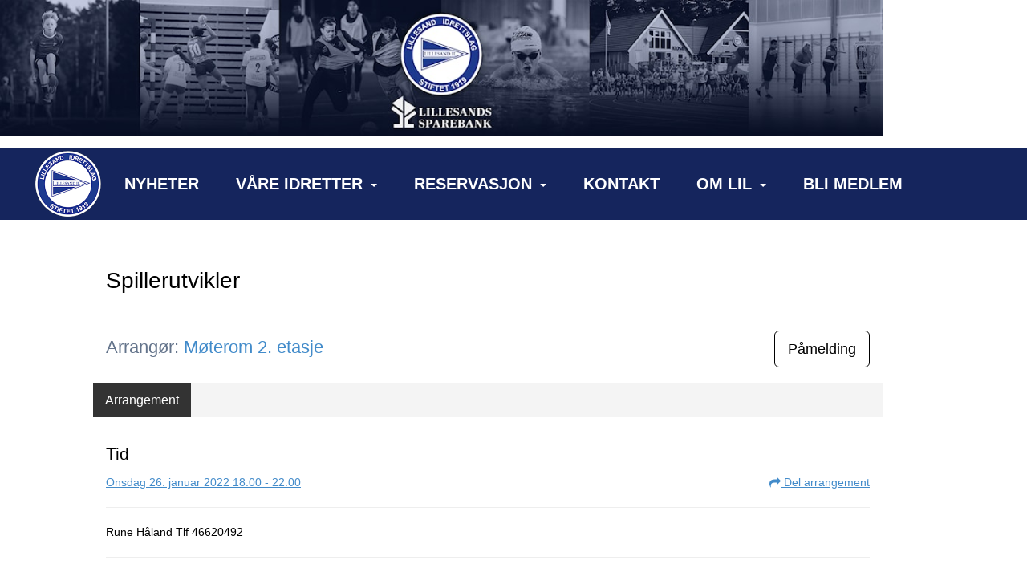

--- FILE ---
content_type: text/html; charset=utf-8
request_url: https://www.lillesandil.no/next/events/p/1000067694/spillerutvikler
body_size: 58481
content:

<!DOCTYPE html>
<html lang="no">
<head>
    <meta charset="utf-8" />
    <meta name="viewport" content="width=device-width, initial-scale=1.0" />
    
    <title>Spillerutvikler</title>
    <link rel="shortcut icon" href="/files/favicon/200000195/5385/2024/9/11/b7884305-7594-4f34-a7a3-7fe901ddbfb1.png" type="image/x-icon" />
<script>
    (function () {
        var site = {"site":{"siteId":5385,"nifOrgSyncActive":false,"orgId":23723,"federationId":0,"applicationId":200000195,"applicationLogo":"https://cdn-bloc.no/background/200000195/394/2018/10/9/idrettenonline-logo.png","siteProfileUserId":1101602001,"siteProfileUserName":"Lillesand IL","sitename":"Lillesand IL","domain":"www.lillesandil.no","mainSite":{"siteId":5385,"nifOrgSyncActive":false,"orgId":23723,"federationId":0,"applicationId":200000195,"applicationLogo":null,"siteProfileUserId":1101602001,"siteProfileUserName":"Lillesand IL","sitename":"Lillesand IL","domain":"lillesand-il.idrettenonline.no","mainSite":null}},"mininetwork":{"siteId":5385,"miniNetworkId":205,"miniNetworkTitle":"Lillesand IL","domain":"www.lillesandil.no","userId":1101602001,"mainSiteId":5385,"siteIdForMemberDetails":5385,"siteIdForEconomy":5385},"isoCode":"nb-no","updateTime":"2026-01-25T23:20:37.7709553+01:00","dateFormat":"dd.mm.yy","webApiEndpoint":"https://webapi.webfarm3.bloc.no"};
        var siteContext = {"site":{"siteId":5385,"nifOrgSyncActive":false,"orgId":23723,"federationId":0,"applicationId":200000195,"applicationLogo":"https://cdn-bloc.no/background/200000195/394/2018/10/9/idrettenonline-logo.png","siteProfileUserId":1101602001,"siteProfileUserName":"Lillesand IL","sitename":"Lillesand IL","domain":"www.lillesandil.no","mainSite":{"siteId":5385,"nifOrgSyncActive":false,"orgId":23723,"federationId":0,"applicationId":200000195,"applicationLogo":null,"siteProfileUserId":1101602001,"siteProfileUserName":"Lillesand IL","sitename":"Lillesand IL","domain":"lillesand-il.idrettenonline.no","mainSite":null}},"mininetwork":{"siteId":5385,"miniNetworkId":205,"miniNetworkTitle":"Lillesand IL","domain":"www.lillesandil.no","userId":1101602001,"mainSiteId":5385,"siteIdForMemberDetails":5385,"siteIdForEconomy":5385},"isoCode":"nb-no","updateTime":"2026-01-25T23:20:37.7709553+01:00","dateFormat":"dd.mm.yy","webApiEndpoint":"https://webapi.webfarm3.bloc.no"};
        var userContext = {"mainProfile":{"userId":0,"guid":"","username":"","firstname":"","lastname":"","sex":0,"image":"","profileTypeId":0,"ParentUserId":null,"isPrimaryAccount":false},"currentProfile":{"userId":0,"guid":"","username":"","firstname":"","lastname":"","sex":0,"image":"","profileTypeId":0,"ParentUserId":null,"isPrimaryAccount":false},"accountId":0,"email":"","isWebmaster":false,"isPublisher":false,"isDevAdmin":false,"isNetworkAdmin":false,"updateTime":"2026-01-25T23:20:37.7709982+01:00"};
        var themeCollectionContext = {"id":0,"name":null,"thumbnail":null,"header":{"id":195,"lastModified":"2024-09-11T20:15:39.5395302Z","title":"Idretten Online - Blå","favIcon":"/files/favicon/200000195/5385/2024/9/11/b7884305-7594-4f34-a7a3-7fe901ddbfb1.png","siteId":500,"image":"http://content.bloc.net/Files/SiteID/500/menutemplate/bla.png","updateTime":"0001-01-01T00:00:00","css":"","creator":null,"isPublic":false,"about":""},"logo":{"lastModified":"2025-02-10T08:10:51.6259007Z","fileName":"https://cdn-bloc.no/logo/200000195/5385/2025/2/10/lilogo3.jpg","uploadTime":"2025-02-10T09:10:43.6894421+01:00","imageWidth":3607,"imageHeight":552,"logoTopPosition":0,"logoLeftPosition":0,"logoMarginBottom":0,"logoCustomWidth":1200,"logoCustomHeight":184,"containerHeight":184,"containerWidth":1200,"logoVisibility":"always","disabled":false,"wrapperWidth":"100%","wrapperBackgroundColor":"rgba(255, 255, 255, 0)","url":"/                  ","wrapperMarginLeft":"0px","wrapperMarginRight":"0px","wrapperMarginTop":"0px","wrapperMarginBottom":"25px","wrapperBackgroundImage":"","wrapperBackgroundThemePosition":"","wrapperBackgroundThemeRepeat":"","wrapperBackgroundThemeFixedImage":"scroll","wrapperBackgroundThemeSize":""},"background":{"id":234,"lastModified":"2025-02-09T22:14:50.8561633Z","categoryId":1,"title":"IO Fleridrett 1","backgroundThemefile":"https://cdn-bloc.no/background/200000195/5385/2025/2/9/638747396894538301bgvg.jpg","backgroundThemeRepeat":"repeat-x","backgroundThemeColor":null,"backgroundThemeFixedImage":"scroll","backgroundThemePosition":"center top","backgroundThemeSize":"cover"},"widgetAppearance":{"id":0,"lastModified":"2024-09-11T21:06:58.2920066Z","name":null,"enableWidgetAppearanceBorderRadius":false,"contentBorderColor":"#ffffff","contentFontColor":"#000000","contentBorderWidth":"0","contentBgColor":"#ffffff","paddingTop":"0px","paddingBottom":"0px","paddingLeft":"0px","paddingRight":"0px","wbgcolor":"rgb(255, 255, 255)","wBoxedBorderColor":"rgb(21, 37, 93)","wHeaderBgColor":"rgb(21, 37, 93)","wBaseFontColor":"#000000","wHeaderFontColor":"rgb(255, 255, 255)","wHeaderTextAlign":"left","wCornerRadius":"2px","contentBorderRadius":"0px","wHeaderFontSize":"14px","wHeaderFontWeight":"bold","wHeaderFontFamily":"","wHeaderLinkColor":"rgb(255, 255, 255)","wHeaderPadding":"8px 10px","headerPaddingTop":"8px","headerPaddingRight":"8px","headerPaddingBottom":"8px","headerPaddingLeft":"8px","wContentPadding":"10px","contentPaddingTop":"8px","contentPaddingBottom":"8px","contentPaddingLeft":"8px","contentPaddingRight":"8px","wBoxedBorderWidth":"0","wBoxedBorderStyle":"none","wHeaderBorderWidth":"0","wHeaderBorderStyle":"none","wHeaderBorderColor":"rgb(21, 37, 93)","wContentBorderWidth":"0","wContentBorderStyle":"none","wContentBorderColor":"rgb(21, 37, 93)","siteLinkColor":"rgb(0, 0, 238)","siteLinkHoverColor":"rgb(0, 0, 238)","siteLinkActiveColor":"rgb(238, 0, 0)","siteLinkVisitedColor":"rgb(85, 26, 139)"},"font":{"lastModified":"2025-02-07T08:14:28.6061595Z","headingTextTransform":"none","headingFontColor":"","baseFontStyle":"normal","baseFontSize":"14px","baseFontFamily":"'Proza Libre', sans-serif;","baseFontColor":"#000000","baseFontWeigthForJson":"normal","headingFontFamilyJson":"inherit","headingFontStyleJson":"normal","headingFontWeightJson":"600","fontLineHeightJson":"normal","headingLineHeight":"1.1","headingLetterSpacing":"","baseFontLetterSpacing":""},"form":{"lastModified":"2024-09-11T21:07:59.2430985Z","enableFormControlBorderRadius":false,"smallFormControlBorderRadius":"0px","defaultFormControlBorderRadius":"0px","largeFormControlBorderRadius":"0px"},"navigation":{"lastModified":"2025-02-11T14:18:08.3904079Z","templateId":0,"height":"","fontWeight":"bold","borderRadius":"0px 0px 0px 0px","borderTopLeftRadius":"0px","borderTopRightRadius":"0px","borderBottomRightRadius":"0px","borderBottomLeftRadius":"0px","submenuWidth":"50px","navOutherWidth":"100%","navInnerWidth":"1200px","width":"","logoImage":"https://cdn-bloc.no/background/200000195/5385/2025/2/9/logoer_2020_idrettslag.png","mobileLogoImage":"","logoImageHeight":"90px","placementPosition":"belowLogoContainer","paddingLeft":"20px","paddingRight":"20px","paddingTop":"35px","paddingBottom":"35px","marginLeft":"0px","marginRight":"0px","marginTop":"0px","marginBottom":"0px","navOuterMarginTop":"0px","navOuterMarginRight":"0px","navOuterMarginBottom":"35px","navOuterMarginLeft":"0px","color":"","background":"rgb(21, 37, 93)","border":"#101010","linkColor":"#ffffff","linkHoverColor":"#ffffff","linkHoverBackground":"rgb(29, 58, 143)","linkActiveColor":"#ffffff","linkActiveBackground":"rgb(21, 37, 93)","linkDisabledColor":"","linkDisabledBackground":"","brandColor":"","brandHoverColor":"","brandHoverBackground":"","brandText":"","brandVisibility":"always","brandUrl":"","brandMargins":"0px 0px 0px 0px","mobileBrandMargins":"0px 0px 0px 150px","toggleHoverBackground":"","toggleIconBarBackground":"","toggleBorderColor":"","alwaysUseToggler":false,"borderWidth":"0px","fontFamily":"'Rubik', sans-serif;","textTransform":"none","backgroundImage":"","fontSize":"20px","textAlignment":"center","stickyTop":false},"style":{"id":0,"lastModified":"0001-01-01T00:00:00","name":null,"sex0":"#41a3d5 data-selector=","sex1":"#0178cc","sex2":"#ea1291 data-selector=","borderRadiusBase":"4px","borderRadiusSmall":"3px","borderRadiusLarge":"6px","linkColor":"rgb(0, 0, 238)","linkHoverColor":"rgb(0, 0, 238)","linkActiveColor":"rgb(238, 0, 0)","linkVisitedColor":"rgb(85, 26, 139)"},"canvas":{"id":0,"lastModified":"2025-02-09T20:34:54.263012Z","logoContainerSize":"984px","navContainerSize":"984px","contentSize":"1200px","contentBackgroundColor":"Transparent","contentMarginTop":"0px","contentMarginBottom":"0px","contentPaddingTop":"16px","contentPaddingBottom":"16px","contentPaddingLeft":"16px","contentPaddingRight":"16px","sectionPaddingTop":"16px","sectionPaddingBottom":"0px","sectionPaddingLeft":"16px","sectionPaddingRight":"16px","columnPaddingTop":"0","columnPaddingBottom":"0","columnPaddingLeft":"8","columnPaddingRight":"8","logoContainerFloat":"none","navContainerFloat":"none","contentFloat":"none"},"buttons":{"id":0,"lastModified":"2024-09-11T21:08:00.1810348Z","name":null,"defaultButtonBackgroundColor":"#f0f0f0","defaultButtonTextColor":"#333333","defaultButtonBorderColor":"#cccccc","primaryButtonBorderColor":"rgb(21, 37, 93)","primaryButtonBackgroundColor":"rgb(21, 37, 93)","primaryButtonTextColor":"#ffffff","dangerButtonBackgroundColor":"#d9534f","dangerButtonTextColor":"#ffffff","dangerButtonBorderColor":"#d43f3a","successButtonBackgroundColor":"#5cb85c","successButtonTextColor":"#ffffff","successButtonBorderColor":"#4cae4c","defaultButtonBorderWidth":"1px","defaultButtonBorderRadius":"3px","successButtonBorderRadius":"3px","successButtonBorderWidth":"1px","primaryButtonBorderRadius":"3px","primaryButtonBorderWidth":"1px","warningButtonBackgroundColor":"#f0ad4e","warningButtonBorderColor":"#eea236","warningButtonBorderRadius":"3px","warningButtonBorderWidth":"1px","warningButtonTextColor":"#ffffff","dangerButtonBorderRadius":"3px","dangerButtonBorderWidth":"1px","infoButtonBackgroundColor":"#5bc0de","infoButtonBorderColor":"#46b8da","infoButtonBorderRadius":"4px","infoButtonBorderWidth":"1px","infoButtonTextColor":"#ffffff"},"topbar":{"lastModified":"2025-02-09T22:27:56.1470516Z","topbarExtendedMenuJson":null,"topbarExtendedMenuIsEnabled":false,"topbarExtendedMenuTitle":null,"topbarTemplate":"Minimal","displayTopbarComponent":"true","displayLanguagePicker":false,"displaySignup":false,"displaySignin":true,"displaySearch":true,"displayFAQ":false,"displaySearchForAdministrators":true,"displayNetworkMenu":true,"displayPublishingToolV2":0,"displayPublishingTool":true,"displayMessageIcon":true,"displayAdminModusTool":true,"networkMenuTitle":"","logo":"","logoLink":"","faqLink":"/next/help/faq/overview","hideOnScroll":true,"backgroundColor":"rgb(21, 37, 93)","backgroundHoverColor":"rgb(34, 63, 164)","linkColor":"rgb(255, 255, 255)","linkHoverColor":"#ffffff","borderColor":"rgb(21, 37, 93)"},"footer":{"id":0,"lastModified":"0001-01-01T00:00:00","name":null,"imagePath":null,"widgetPageFooterPageId":45227,"footerCode":"","footerPoweredByBloc":true,"footerLinkFontSize":"14px","footerLinkFontWeight":"bold","footerLinkColor":"white","footerPadding":"20px 10px 100px 10px","footerBackgroundColor":"Transparent","footerTextColor":"white"},"frontpage":{"type":1,"pageId":39817,"url":"/p/39817/nyheter","newsFeedAsFrontpageForSignedInUsers":false},"settings":{"siteHasPOSModule":false,"siteHasWebsiteModule":true,"siteHasFileArchive":false,"siteHasEventModule":true,"siteHasStatsModule":true,"siteHasMemberAdministrationModule":true,"siteHasNewsletter":true,"siteHasBannerAdsFromNetwork":0,"websiteIsOnline":true,"googleTag":"","googleAnalyticsTrackId":"","googleAnalyticsTrackIdV4":"G-5B2XWL79FP","facebookPixelId":"","twitterShareBtn":false,"noRobots":false,"robotTxtInfoSiteMapJson":"{\"siteMapForWidgetPages\":true,\"siteMapForEvents\":true,\"siteMapForClassifieds\":true,\"siteMapForBlogPosts\":true,\"siteMapForForum\":true,\"RobotsTxt\":\"\"}","signinRule_UrlToView":null,"paymentPackage":"Basic","signInRule_WhoCanSignIn":0,"signInRule_FacebookLogin":0,"signInRule_WithBankId":0,"signUpRule_WhoCanSignUp":0,"signupRule_SignupWithFacebook":0,"mainCompetitionId":0,"pluginNewsletterPopupIsActive":null},"bootstrap":{"screen_xs_min":"480px","screen_sm_min":"768px","screen_md_min":"992px","screen_lg_min":"1200px","screen_lg_max":"2048","screen_xs_max":"767px","screen_sm_max":"991px","screen_md_max":"1199px"},"localization":{"isocode":"nb-no","languageId":4,"googleTranslateISO":"no","winCode":"NO","macCode":"no_NB","htmlLang":"no","froalaLangCode":"nb","ll_CC":"nb_NO","backuplanguage":"en-us","languageName":"Norwegian","flag":"flags/no.gif","nativeName":"Bokmål","timeZone":"W. Europe Standard Time"},"customHTML":{"headHtml":"","bodyData":"","footerData":""},"websiteArticleSettings":{"displayRightColMyLastPost":true,"displayRightColArticleCategories":true,"displayRightColArticlePostSortedByYear":true}};

        function createProtectedProxy(obj) {
            return new Proxy(obj, {
                set(target, key, value) {
                    const error = new Error();
                    const stackTrace = error.stack || '';
                    console.warn(`Attempted to set ${key} to ${value}. Stack trace:\n${stackTrace}`);
                    return true;
                },
            });
        }

        window.safeProxy = new Proxy({
            Site: createProtectedProxy(site),
            SiteContext: createProtectedProxy(siteContext),
            UserContext: createProtectedProxy(userContext),
            ThemeCollectionContext: createProtectedProxy(themeCollectionContext)
        }, {
            set(target, key, value) {
                if (key === 'Site' || key === 'SiteContext' || key === 'UserContext' || key === 'ThemeCollectionContext') {
                    console.log(`Attempted to set ${key} to ${value}`);
                    return true;
                }
                target[key] = value;
                return true;
            },
        });

        window.Site = window.safeProxy.Site;
        window.SiteContext = window.safeProxy.SiteContext;
        window.UserContext = window.safeProxy.UserContext;
        window.ThemeCollectionContext = window.safeProxy.ThemeCollectionContext;
    })();
</script>

    <script>
        // Used to defer background-image in css
        window.onload = (e) => document.body.classList.add('loaded');
    </script>

    <script src="/next/js/vendors/jquery/jquery.min.js"></script>
    <script src="https://oldjs.bloc.net/scripts/bloc-primer.js"></script>



    <link rel="stylesheet" crossorigin="anonymous" href="https://vue.webfarm3.bloc.no/frontend/2.265.0/frontend.css">



<script type="module" crossorigin="anonymous" src="https://vue.webfarm3.bloc.no/frontend/2.265.0/index.js"></script>
    
    

	<link rel="canonical" href="https://www.lillesandil.no/next/events/p/1000067694/spillerutvikler" />
    <meta property="fb:app_id" content="377020078234768" />
	<meta property="og:type" content="article" />
    <meta property="og:url" content="https://www.lillesandil.no/next/events/p/1000067694/spillerutvikler" />
    <meta property="og:image:secure_url" content="" />
	<meta property="og:image" content="" />
	<meta property="og:title" content=" - Spillerutvikler" />

    <meta property="og:description" content="Rune H&#xE5;land&#xA;Tlf 46620492" />

	<meta property="og:site_name" content="Lillesand IL" />
	<meta property="fb:admins" content="856635617,518553527" />



    
    

    
    

    




    <!-- Google tag (gtag.js) -->
    <script async src="https://www.googletagmanager.com/gtag/js?id=G-5B2XWL79FP"></script>
    <script>
        window.dataLayer = window.dataLayer || [];
        function gtag() { dataLayer.push(arguments); }
        gtag('js', new Date());

        gtag('config', 'G-5B2XWL79FP');
    </script>




</head>
<body class="requires-bootstrap-css">
    <!-- FrontendBaseLayout-->

                
                <div id="logoWrapper" class="clearfix " >
                    <div id="logoContainer" style="max-height:184px;height:calc(97vw / 6.52); position:relative; max-width: 100%; width:1200px;">
                        <a id="logo" style="top:0px; left:0px;" class="md:absolute" href="/                  " title="Lillesand IL">
					        
                    <img  src="https://cdn-bloc.no/logo/200000195/5385/2025/2/10/lilogo3.jpg?width=1200&height=184&scale=both&mode=stretch&quality=90" 
                        width="1200" 
                        data-src="https://cdn-bloc.no/logo/200000195/5385/2025/2/10/lilogo3.jpg?width=1200&height=184&scale=both&mode=stretch&quality=90|https://cdn-bloc.no/logo/200000195/5385/2025/2/10/lilogo3.jpg?width=2400&height=368&scale=both&mode=stretch&quality=90" 
                        data-src-medium="https://cdn-bloc.no/logo/200000195/5385/2025/2/10/lilogo3.jpg?width=1200&height=184&scale=both&mode=stretch&quality=90|https://cdn-bloc.no/logo/200000195/5385/2025/2/10/lilogo3.jpg?width=2400&height=368&scale=both&mode=stretch&quality=90" 
                        data-src-small="https://cdn-bloc.no/logo/200000195/5385/2025/2/10/lilogo3.jpg?width=1200&height=184&scale=both&mode=stretch&quality=90|https://cdn-bloc.no/logo/200000195/5385/2025/2/10/lilogo3.jpg?width=2400&height=368&scale=both&mode=stretch&quality=90" 
                        data-original-image="https://cdn-bloc.no/logo/200000195/5385/2025/2/10/lilogo3.jpg" 
                         data-original-image='https://cdn-bloc.no/logo/200000195/5385/2025/2/10/lilogo3.jpg' style='width:1200px;max-height:184px;' title='Lillesand IL' />
                    
			    	    </a>
                    </div>
                </div>    <style>
        @media only screen and (min-width : 768px) {
            #logo {
                position: absolute;
            }
        }
        #logoWrapper {
            background-size: var(--theme-logo-wrapper-bg-size);
            background-color: var(--theme-logo-wrapper-bg-color);
            background-repeat: var(--theme-logo-wrapper-bg-repeat);
            background-position: var(--theme-logo-wrapper-bg-position);
            background-attachment: var(--theme-logo-wrapper-bg-attachment);
            width: calc(var(--theme-logo-wrapper-width) - var(--theme-logo-wrapper-margin-right) - var(--theme-logo-wrapper-margin-left));
            margin: var(--theme-logo-wrapper-margin-top) auto var(--theme-logo-wrapper-margin-bottom);
            float: var(--theme-logo-logo-container-float);
            max-width: 100%;
        }

        #logoContainer {
            width: 100%;
            margin: 0 auto;
            position: relative;
            overflow: hidden;
            max-width: var(--theme-logo-container-width);
        }

        #logo img {
            max-width: 100%;
        }
        /* Logo when mobile*/
        @media (max-width: 767px) {
            #logoContainer {
                height: auto !important;
            }
            #logo {
                padding-top: 0;
                position: static !important;
            }
            #logo img {
                height: auto !important;
            }
        }
    </style>
<style>

        .navbar-brand-image img {
            height:50px;
        }
            @media (max-width: 767px) {

                .navbar-brand-image img {
                    height:50px;
                }
            
            body { 
                padding-top:45px !important;
            }
                }
</style>
<style>
    .bloc-skip-nav-link {
            position: absolute;
            z-index: 99999999;
            left: 0px;
            top: 0px;
            text-decoration: underline;
            color: white !important;
            background-color: #000;
            padding: 0.75rem 1.5rem;
            border-bottom-right-radius: 0.5rem;
            transform: rotateY(90deg);
            transform-origin: left;
            transition: all .2s ease-in-out;
        }

        .bloc-skip-nav-link:focus {
            transform: rotateY(0deg);
            color: white;
            left: 2px;
            top: 2px;
            outline: 1px solid #fff;
            outline-offset: 2px;
            box-shadow: 0 0 0 2px #000, 0 0 0 3px #fff;
        }
        @media (prefers-reduced-motion: reduce) {
            .bloc-skip-nav-link {
                transition: none !important;
            }
        }
</style>

<style id="bloc-navbar-style">
	/*
        Navigation
        Variables needs to be placed on body tag, because we also use them in widgets.

        NB! Do not edit without making the same changes in
        Bloc.Vue\src\components\Theme\ThemeMainMenu.vue
    */
    body {

        /* Size */
        --theme-mainmenu-outer-width: 100%;
        --theme-mainmenu-outer-margin-top: 0px;
        --theme-mainmenu-outer-margin-bottom: 35px;
        --theme-mainmenu-inner-width: 1200px;

        /* Font */
        --theme-mainmenu-font-size: 20px;
        --theme-mainmenu-font-family: 'Rubik', sans-serif;;
        --theme-mainmenu-font-weight: bold;
        --theme-mainmenu-text-transform: none;
        --theme-mainmenu-color: ;

        /* Background */
        --theme-mainmenu-background: rgb(21, 37, 93);

        /* Border */
        --theme-mainmenu-border: #101010;
        --theme-mainmenu-border-radius: 0px 0px 0px 0px;
        --theme-mainmenu-border-top-left-radius: 0px;
        --theme-mainmenu-border-top-right-radius: 0px;
        --theme-mainmenu-border-bottom-right-radius: 0px;
        --theme-mainmenu-border-bottom-left-radius: 0px;
        --theme-mainmenu-border-width: 0px;

        /* Brand */
        --theme-mainmenu-brand-margins: 0px 0px 0px 0px;
        --theme-mainmenu-brand-hover-color: ;
        --theme-mainmenu-brand-hover-background: ;
        --theme-mainmenu-mobile-brand-margins: 0px 0px 0px 150px;

        /* Link */
        --theme-mainmenu-link-color: #ffffff;
        --theme-mainmenu-link-hover-color: #ffffff;
        --theme-mainmenu-link-hover-background: rgb(29, 58, 143);
        --theme-mainmenu-link-active-color: #ffffff;
        --theme-mainmenu-link-active-background: rgb(21, 37, 93);

        /* Toggle */
        --theme-mainmenu-toggle-border-color: ;
        --theme-mainmenu-toggle-hover-background: ;

        /* Padding */
        --theme-mainmenu-padding-top: 35px;
        --theme-mainmenu-padding-bottom: 35px;
        --theme-mainmenu-padding-left: 20px;
        --theme-mainmenu-padding-right: 20px;

        /* Margin */
        --theme-mainmenu-margin-top: 0px;
        --theme-mainmenu-margin-bottom: 0px;
        --theme-mainmenu-margin-left: 0px;
        --theme-mainmenu-margin-right: 0px;
        /* Submenu */
        --theme-mainmenu-submenu-width: 50px;

        /* Logo */
        --theme-mainmenu-logo-height: 90px;
        --theme-mainmenu-toggle-icon-bar-background: ;
    }


    .navContainer {
        margin-top: var(--theme-mainmenu-outer-margin-top);
        margin-bottom: var(--theme-mainmenu-outer-margin-bottom);
        font-size: var(--theme-mainmenu-font-size, inherit);
		width: var(--theme-mainmenu-outer-width, 984px);
		max-width:100%;
    }
	/* Navbar */
    .bloc-navbar {
		font-family: var(--theme-mainmenu-font-family, inherit) !important;
		background-image: var(--theme-mainmenu-background-image, none);
        background-color: var(--theme-mainmenu-background);
		text-transform: var(--theme-mainmenu-text-transform, normal);
        font-weight: var(--theme-mainmenu-font-weight, normal);
        border-color: var(--theme-mainmenu-border);
        border-width: var(--theme-mainmenu-border-width);
    }
    .bloc-navbar .container-fluid {
        /* todo: add the default value for container-fluid or canvas here. */
        width:var(--theme-mainmenu-inner-width, 984px);
		max-width:100%;
    }


	/* Brand */

    .bloc-navbar .navbar-brand img {
        margin:8px;
        border-radius:2px;
        height:32px;
        max-height:32px;
    }
@media only screen and (max-width: 767px) {.bloc-navbar .navbar-brand {height: auto;} .bloc-navbar .navbar-brand img {margin: var(--theme-mainmenu-mobile-brand-margins);height:50px;max-height:50px;}}

	@media only screen and (min-width: 768px) {.bloc-navbar .navbar-brand img {margin: var(--theme-mainmenu-brand-margins);height: var(--theme-mainmenu-logo-height); max-height:none;}}
    .bloc-navbar .gtranslate_menu_class {
        float: right;
        padding-left: var(--theme-mainmenu-padding-left);
        padding-right: var(--theme-mainmenu-padding-right);
        padding-top: var(--theme-mainmenu-padding-top);
        padding-bottom: var(--theme-mainmenu-padding-bottom);
        margin-left: var(--theme-mainmenu-margin-left);
        margin-right: var(--theme-mainmenu-margin-right);
        margin-top: var(--theme-mainmenu-margin-top);
        margin-bottom: var(--theme-mainmenu-margin-bottom);
    }
	.bloc-navbar .navbar-brand:hover,
	.bloc-navbar .navbar-brand:focus {
		color:var(--theme-mainmenu-brand-hover-color);
		background-color: var(--theme-mainmenu-brand-hover-background);
	}
	/* Text */
	.bloc-navbar .navbar-text {
		color: var(--theme-mainmenu-color);
	}
    .bloc-navbar .navbar-brand.navbar-brand-image,
    .bloc-navbar .navbar-brand.navbar-brand-image:focus,
    .bloc-navbar .navbar-brand.navbar-brand-image:active,
    .bloc-navbar .navbar-brand.navbar-brand-image:hover{
        height:auto;
        background-color:transparent;
    }

	/* Navbar links */
	.bloc-navbar .navbar-nav > li > a,
    .bloc-navbar .navbar-brand {
		color: var(--theme-mainmenu-link-color);
        font-weight:var(--theme-mainmenu-font-weight);
	}
	.bloc-navbar .navbar-nav > li > a:hover,
	.bloc-navbar .navbar-nav > li > a:focus,
    .bloc-navbar .navbar-brand:hover,
    .bloc-navbar .navbar-brand:focus {
		color: var(--theme-mainmenu-link-hover-color);
		background-color: var(--theme-mainmenu-link-hover-background);
	}
	.bloc-navbar .navbar-nav > .active > a,
	.bloc-navbar .navbar-nav > .active > a:hover,
	.bloc-navbar .navbar-nav > .active > a:focus,
    .bloc-navbar .navbar-brand:active,
    .bloc-navbar .navbar-brand:hover,
    .bloc-navbar .navbar-brand:focus {
		color: var(--theme-mainmenu-link-active-color);
		background-color: var(--theme-mainmenu-link-active-background);
	}
	.bloc-navbar .navbar-nav > .open > a,
	.bloc-navbar .navbar-nav > .open > a:hover,
    .bloc-navbar .navbar-nav > .open > a:focus {
        background-color: var(--theme-mainmenu-link-active-background);
        color:var(--theme-mainmenu-link-active-color) !important;
    }
	/* Navbar Toggle */
	.bloc-navbar .navbar-toggle {
		border-color: var(--theme-mainmenu-link-color);
	}
	.bloc-navbar .navbar-toggle:hover,
	.bloc-navbar .navbar-toggle:focus {
        border-color: var(--theme-mainmenu-link-hover-color);
		background-color: var(--theme-mainmenu-link-hover-background);
	}
	.bloc-navbar .navbar-toggle .icon-bar {
		background-color: var(--theme-mainmenu-link-color);
	}
    .bloc-navbar .navbar-toggle:hover .icon-bar,
    .bloc-navbar .navbar-toggle:focus .icon-bar {
		background-color: var(--theme-mainmenu-link-hover-color);
	}
	/* Navbar Collapsable */
	.bloc-navbar .navbar-collapse,
	.bloc-navbar .navbar-form {
		border-color: var(--theme-mainmenu-border);
	}
	.bloc-navbar .navbar-collapse {
		max-height:none;
	}
	/* Navbar Link (not used in main menu ) */
	.bloc-navbar .navbar-link {
		color: var(--theme-mainmenu-link-color);
	}
	.bloc-navbar .navbar-link:hover {
		color: var(--theme-mainmenu-link-hover-color);
	}
	/* Dropdowns */
	.bloc-navbar .dropdown-menu {
		color: var(--theme-mainmenu-color) !important;
		background-color: var(--theme-mainmenu-background);
        border-top:0;
	}
	.bloc-navbar .dropdown-menu > li > a {
		color: var(--theme-mainmenu-link-color);
	}
	.bloc-navbar .dropdown-menu > li > a:hover,
	.bloc-navbar .dropdown-menu > li > a:focus {
		color: var(--theme-mainmenu-link-hover-color);
		background-color: var(--theme-mainmenu-link-hover-background);
	}
	.bloc-navbar .navbar-nav .open .dropdown-menu > .active > a,
	.bloc-navbar .navbar-nav .open .dropdown-menu > .active > a:hover,
	.bloc-navbar .navbar-nav .open .dropdown-menu > .active > a:focus {
		color: var(--theme-mainmenu-link-active-color);
		background-color: var(--theme-mainmenu-link-active-background);
	}
	.bloc-navbar .has-link > a.caret-trigger {
		padding-left: 0;
	}
    .bloc-navbar b.caret {
		margin-left:10px;
	}
    .bloc-navbar .fa.fa-plus {
		line-height:20px;
	}

	#toggle-mobile-menu {
		display: none;
	}

	/* TABS AND DESKTOP ONLY */
	@media (min-width: 768px) {

        .bloc-navbar {
            border-top-left-radius: var(--theme-mainmenu-border-top-left-radius);
            border-top-right-radius: var(--theme-mainmenu-border-top-right-radius);
            border-bottom-right-radius: var(--theme-mainmenu-border-bottom-right-radius);
            border-bottom-left-radius: var(--theme-mainmenu-border-bottom-left-radius);
		}
        .bloc-navbar .navbar-brand img {
            border-top-left-radius: var(--theme-mainmenu-border-radius);
            border-bottom-left-radius: var(--theme-mainmenu-border-radius);
        }
		.bloc-navbar {
			min-height:0 !important;
		}
        .bloc-navbar .navbar-header > a.navbar-brand {
				padding-top:var(--theme-mainmenu-padding-top);

				padding-bottom:var(--theme-mainmenu-padding-bottom);
        }
		.bloc-navbar .navbar-nav > li > a {
			color: #ffffff;
				padding-left:var(--theme-mainmenu-padding-left);

				padding-right:var(--theme-mainmenu-padding-right);

				padding-top:var(--theme-mainmenu-padding-top);


				padding-bottom:var(--theme-mainmenu-padding-bottom);



				margin-left:var(--theme-mainmenu-margin-left);


				margin-right:var(--theme-mainmenu-margin-right);

				margin-top:var(--theme-mainmenu-margin-top);

				margin-bottom:var(--theme-mainmenu-margin-bottom);


		}

		.bloc-navbar .navbar-nav .open .dropdown-menu {
			float: right;
            min-width:var(--theme-mainmenu-submenu-width) !important;
		}

		.bloc-navbar .navbar-nav .dropdown-submenu > a:hover:after {
			border-left-color: var(--theme-link-active-color);
		}

		.bloc-navbar .navbar-nav > li.has-link > a,
		.bloc-navbar .navbar-nav > li > a.dropdown-toggle {
			float: left;
		}

		.bloc-navbar .navbar-nav i.fa {
			display: none; /* display none here will hide fa-icons */
		}
        .bloc-navbar .navbar-nav > li > a > i.fa {
			display: inline-block;
		}

		.bloc-navbar .has-link .dropdown-menu {
			right: 0;
			left:auto;
		}

		/* Sub-Submenus */
		.bloc-navbar .dropdown-submenu .dropdown-menu{
			left: 100%;
		}

        .bloc-navbar .navbar-nav.navbar-right > li:last-child .dropdown-submenu .dropdown-menu{
            right: 100%;
            left: auto;
        }

        /* Center align menu */
			.bloc-navbar .navbar-nav { width: 100%;text-align: center; }.bloc-navbar .navbar-brand { position:absolute; }




			.bloc-navbar .navbar-nav > li {float: none;display: inline-block;}.bloc-navbar .navbar-nav > li > a.dropdown-toggle {float:none;}.bloc-navbar .navbar .navbar-collapse {text-align: center;}.bloc-navbar .navbar .dropdown-menu{text-align:left; }


	}

    /*
    MOBILE ONLY
	*/

	@media (max-width: 767px) {
        #navContainer .navbar-header {
            display: grid;
            align-items: stretch;
grid-template-columns: 0 min-content auto minmax(min-content, 15%) 0;
        }
        #toggle-mobile-menu {
            display: grid;
            place-items: center;
margin: 0.25rem 0.25rem 0.25rem 1rem;
			color: var(--theme-mainmenu-link-color, var(--theme-link-color, #00F));
        }
            #toggle-mobile-menu:hover {
                color: var(--theme-mainmenu-link-hover-color);
                background-color: var(--theme-mainmenu-link-hover-background);
            }


            /*#toggle-mobile-menu:focus-visible {
                outline: 5px auto -webkit-focus-ring-color;
                outline-offset: -2px;
                box-shadow: 0 0 0 2px var(--theme-link-color), 0 0 0 3px white;
                border-radius: 3px;
            }*/
            #navContainer a.navbar-brand-image {
            margin-right: 2rem;
			margin: 0.25rem 1rem 0.25rem 0.25rem;
        }
        #bloc-navbar-main {
            font-size: 120%;
            display: none;
            position: absolute;
            left: 0;
            width: 100%;
            overflow-y: auto;
            scrollbar-gutter: stable;
            z-index: 1020;
            max-height: calc(100vh - var(--mobile-menu-height, 100px));
            background-color: var(--theme-mainmenu-background);
            margin: 0 !important;
            border-bottom: 2px solid rgba(0, 0, 0, 0.22);
        }
            #bloc-navbar-main::-webkit-scrollbar {
                width: 0;
            }
            #bloc-navbar-main ul.navbar-nav {
				width:100%;
                padding-bottom: 4px;
                margin: 0 !important;
            }
                #bloc-navbar-main ul.navbar-nav > li {
                    border-top-color: rgba(0, 0, 0, 0.22);
					border-top-width: 1px;
                    border-top-style: solid;
                }
                    #bloc-navbar-main ul.navbar-nav > li > a {
                        display: flex;
                        justify-content: space-between;
                        align-items: center;
                        padding: 1.5rem 1rem;
                    }
                        #bloc-navbar-main ul.navbar-nav > li > a > i {
                            margin-top: -1rem;
                            margin-bottom: -1rem;
                        }
        .bloc-navbar .navbar-nav .open .dropdown-menu > li > a {
			color: var(--theme-mainmenu-link-color);
		}

		.bloc-navbar .navbar-nav .open .dropdown-menu > li > a:hover,
		.bloc-navbar .navbar-nav .open .dropdown-menu > li > a:focus {
			color: var(--theme-mainmenu-link-hover-color:);
		}

		.bloc-navbar .navbar-nav .dropdown-submenu > a:hover:after {
			border-top-color: var(--theme-mainmenu-link-active-color);
		}

		.bloc-navbar b.caret {
			display: none;
		}

		.bloc-navbar .navbar-nav .dropdown-submenu > a:after {
			display: none;
		}

		.bloc-navbar .has-link > a.caret-trigger {
			padding-left: 0;
			position: absolute;
			right: 0;
			top: 0;
		}

		.bloc-navbar .has-link > a > i.fa {
			display: none;
		}

		.bloc-navbar .has-link > .caret-trigger > i.fa {
			display: block;
		}

        /*
          Hide the [+] icon on items with sub-sub for mobile view
          Add indent on the sub-sub menu
        */


        .bloc-navbar .menu-depth-0.open .menu-depth-1 ul {
          display:block !important;
        }
        .bloc-navbar .menu-depth-1 .dropdown-toggle i,
        .bloc-navbar .menu-depth-1 .dropdown-toggle b{
          display:none !important;
        }

		.bloc-navbar .menu-depth-0 .dropdown-menu li a {
			padding-left:20px !important;
		}
		.bloc-navbar .menu-depth-1 .dropdown-menu li a {
			padding-left:40px !important;
		}
		.bloc-navbar .menu-depth-1 .dropdown-menu li a:before{
			content:'•  ';
		}
		.bloc-navbar .menu-depth-2 .dropdown-menu li a {
			padding-left:60px !important;
		}
		.bloc-navbar .menu-depth-3 .dropdown-menu li a {
			padding-left:90px !important;
		}
	}
</style>
<script>
	(function () {
		function isChildOf(child, parent) {
			if (parent === null)
				return false;
			let node = child.node;
			while (node !== null) {
                if (node === parent) {
                    return true;
                }
                node = node.parentNode;
			}
			return false;
		}

		function debounce(func, wait) {
			let timeout;
			return function (...args) {
				clearTimeout(timeout);
				timeout = setTimeout(() => func.apply(this, args), wait);
			};
		}

		function updateMenuVariable() {
			const poweredByHeight = document.getElementById('poweredBy')?.clientHeight ?? 0;
			const topbarHeight = document.querySelector('nav.navbar.navbar-minimal')?.clientHeight ?? 0;
			const otherTopbarHeight = document.querySelector('nav.navbar.navbar-default')?.clientHeight ?? 0;
			const navbarHeaderHeight = document.getElementById('navContainer')?.querySelector('.navbar-header')?.clientHeight ?? 0;
			const logoContainerHeight = document.getElementById('logoWrapper')?.clientHeight ?? 0;

			const newValue = poweredByHeight + topbarHeight + (navbarHeaderHeight*2) + logoContainerHeight + otherTopbarHeight;

			document.body.style.setProperty('--mobile-menu-height', `${newValue}px`);
		}

		const debouncedUpdateMenuVariable = debounce(updateMenuVariable, 50);

		const resizeObserver = new ResizeObserver((entries) => {
			for (let entry of entries) {
				if (entry.target === document.body) {
					debouncedUpdateMenuVariable();
				}
			}
		});

		resizeObserver.observe(document.body);

		const mutationObserver = new MutationObserver((mutations) => {
			// Filter out mutations caused by changes to the style element
			if (!mutations.some(mutation => mutation.target.id === 'bloc-navbar-style')) {
				debouncedUpdateMenuVariable();
			}
		});

		mutationObserver.observe(document.body, {
			childList: true,
			subtree: true,
		});

		window.addEventListener('resize', debouncedUpdateMenuVariable);

		function toggleBlocMobileMenu(ev) {
			ev.stopPropagation();
			const toggleBtnIcon = document.getElementById('toggle-mobile-menu').querySelector('span.fa');
			const navbarContent = document.getElementById('bloc-navbar-main');
			const mainContent = document.querySelector('main#content');
			const footerContent = document.querySelector('footer');

			if (navbarContent.style.display === 'block') {
				navbarContent.removeAttribute('style');
				document.body.style.overflow = '';

				
				toggleBtnIcon.classList.add('fa-bars');
				toggleBtnIcon.classList.remove('fa-times')

				// Remove event listeners if present
				mainContent.removeEventListener('click', toggleBlocMobileMenu);
				footerContent?.removeEventListener('click', toggleBlocMobileMenu);
			} else {
				// Open menu (remove scrolling on elements behind the menu)
				document.body.style.overflow = 'hidden';
				navbarContent.style.display = 'block';

				// Toggle the icon to open state
				toggleBtnIcon.classList.add('fa-times');
				toggleBtnIcon.classList.remove('fa-bars')

				navbarContent.getClientRects

				// Make sure the user is fully scrolled up to the menu
				const menuContainer = document.getElementById('navContainer');
				const menuContainerPos = menuContainer.getClientRects()[0]?.top ?? 0;

				// Topbar will be in the way
				const topbarHeight = document.querySelector('nav.navbar.navbar-minimal')?.clientHeight ?? 0;
				const otherTopbarHeight = document.querySelector('nav.navbar.navbar-default')?.clientHeight ?? 0;
				// Logo too, if it's in use
				const logoContainerHeight = document.getElementById('logoWrapper')?.clientHeight ?? 0;

				window.scrollTo(0, menuContainerPos - topbarHeight - otherTopbarHeight - logoContainerHeight);
				
				// Clicking on mainContent or footer should close the menu, but not on the first click (if the menu is in widget, ie. inside mainContent)
				if (!isChildOf(navbarContent, mainContent))
					mainContent.addEventListener('click', toggleBlocMobileMenu, { once: true });
				if (!isChildOf(navbarContent, footerContent))
					footerContent?.addEventListener('click', toggleBlocMobileMenu, { once: true });
			}
		}

		document.addEventListener('DOMContentLoaded', () => {
			console.log('attaching.');
            const toggleMobileMenu = document.getElementById('toggle-mobile-menu');
			if (toggleMobileMenu) {
				// Make sure we don't double-attach
				toggleMobileMenu.removeEventListener('click', toggleBlocMobileMenu);
				toggleMobileMenu.addEventListener('click', toggleBlocMobileMenu);
            }
        });
	})();

</script>
<div id="navContainer" class="navContainer" style="display:block;">
    <a class="bloc-skip-nav-link" href="#bloc-skip-nav">Hopp til sideinnhold</a>
	<nav class="bloc-navbar navbar " role="navigation" style="margin-bottom: 0;">
		<div class="container-fluid">
			<div class="navbar-header">
                        <a 
                            class="navbar-brand nopadding !p-0 navbar-brand-image "
                            href="/">
                            
                    <img  src="https://cdn-bloc.no/background/200000195/5385/2025/2/9/logoer_2020_idrettslag.png?maxwidth=600&height=180&quality=90&scale=both" 
                        width=""
                        height="180"
                        data-src="https://cdn-bloc.no/background/200000195/5385/2025/2/9/logoer_2020_idrettslag.png?maxwidth=600&height=180&quality=90&scale=both|https://cdn-bloc.no/background/200000195/5385/2025/2/9/logoer_2020_idrettslag.png?maxwidth=1200&height=360&quality=90&scale=both" 
                        data-src-medium="https://cdn-bloc.no/background/200000195/5385/2025/2/9/logoer_2020_idrettslag.png?maxwidth=600&height=180&quality=90&scale=both|https://cdn-bloc.no/background/200000195/5385/2025/2/9/logoer_2020_idrettslag.png?maxwidth=1200&height=360&quality=90&scale=both" 
                        data-src-small="https://cdn-bloc.no/background/200000195/5385/2025/2/9/logoer_2020_idrettslag.png?maxwidth=600&height=180&quality=90&scale=both|https://cdn-bloc.no/background/200000195/5385/2025/2/9/logoer_2020_idrettslag.png?maxwidth=1200&height=360&quality=90&scale=both" 
                        data-original-image="https://cdn-bloc.no/background/200000195/5385/2025/2/9/logoer_2020_idrettslag.png" 
                         title='Menu logo' style='max-width: none;' />
                    

                        </a>
                    <span></span>
                    <a id="toggle-mobile-menu" tabindex="0" role="button" class="btn" onkeypress="if (event.keyCode == 13 || event.key == ' ' || event.code == 'Space') { { this.click(); return false; }}">
                        <span class="sr-only">
                            Veksle navigasjon
                        </span>
                        <span class="fa fa-bars fa-2x"></span>
                    </a>
			</div>
			<div id="bloc-navbar-main">
                <ul class="nav navbar-nav ">
                    
								<li  data-menuId="66314">
									<a href="/next/p/39817/nyheter" target="">NYHETER</a>
								</li>
								            <li class="dropdown  menu-depth-0" data-menuId="121597">
									            <a class="dropdown-toggle caret-trigger" data-toggle="dropdown" tabindex="0" onkeypress="if (event.keyCode == 13 || event.key == ' ' || event.code == 'Space') { { this.click(); return false; }}" >VÅRE IDRETTER<b class="caret hidden-xs"></b><i class="fa visible-xs fa-angle-down fa-2x pull-right"></i></a><ul class='dropdown-menu'>
								<li  data-menuId="68697">
									<a href="https://lillesand-fotball.idrettenonline.no" target="">FOTBALL</a>
								</li>
								<li  data-menuId="68702">
									<a href="https://www.lillesandil.no/next/p/46294/nyheter-(turn)" target="">TURN</a>
								</li>
								<li  data-menuId="68698">
									<a href="https://www.lillesandil.no/next/p/46309/nyheter-(handball)" target="">HÅNDBALL</a>
								</li>
								<li  data-menuId="68701">
									<a href="https://www.lillesandil.no/next/p/46358/velkommen-til-oss" target="">SVØMMING</a>
								</li>
								<li  data-menuId="121785">
									<a href="https://www.lillesandil.no/next/p/46415/nyheter-(frisbeegolf)" target="">FRISBEEGOLF</a>
								</li>
								<li  data-menuId="68699">
									<a href="https://www.lillesandil.no/next/p/46283/nyheter-(friidrett)" target="">FRIIDRETT</a>
								</li>
								<li  data-menuId="73339">
									<a href="https://www.lillesandil.no/next/p/46292/nyheter-(tennis)" target="">TENNIS</a>
								</li>
								<li  data-menuId="121784">
									<a href="https://www.lillesandil.no/next/p/53562/nyheter-(brettgruppe)" target="">BRETTGRUPPE</a>
								</li>
								<li  data-menuId="121780">
									<a href="https://www.lillesandil.no/next/p/51539/nyheter-(ski)" target="">SKI</a>
								</li>
								<li  data-menuId="73410">
									<a href="/next/p/46363/barneidrett" target="">BARNEIDRETT</a>
								</li>
								<li  data-menuId="121783">
									<a href="https://www.lillesandil.no/next/p/52162/nyheter-(lop)" target="">LØP</a>
								</li></ul>
								            </li>
								            <li class="dropdown  menu-depth-0" data-menuId="121610">
									            <a class="dropdown-toggle caret-trigger" data-toggle="dropdown" tabindex="0" onkeypress="if (event.keyCode == 13 || event.key == ' ' || event.code == 'Space') { { this.click(); return false; }}" >RESERVASJON<b class="caret hidden-xs"></b><i class="fa visible-xs fa-angle-down fa-2x pull-right"></i></a><ul class='dropdown-menu'>
								<li  data-menuId="121611">
									<a href="https://www.lillesandil.no/next/blog/post/237791/reservasjoner-av-moterom-i-holta?ispage=true" target="">Reservasjon av møterom</a>
								</li></ul>
								            </li>
								<li  data-menuId="121608">
									<a href="https://www.lillesandil.no/next/p/46311/styre--og-kontaktinfo" target="">KONTAKT</a>
								</li>
								            <li class="dropdown  menu-depth-0" data-menuId="121609">
									            <a class="dropdown-toggle caret-trigger" data-toggle="dropdown" tabindex="0" onkeypress="if (event.keyCode == 13 || event.key == ' ' || event.code == 'Space') { { this.click(); return false; }}" >OM LIL<b class="caret hidden-xs"></b><i class="fa visible-xs fa-angle-down fa-2x pull-right"></i></a><ul class='dropdown-menu'>
								<li  data-menuId="127079">
									<a href="/next/p/88134/vare-verdier" target="">Våre verdier</a>
								</li>
								<li  data-menuId="127080">
									<a href="/next/p/88136/varsling-og-retningslinjer" target="">Varsling og retningslinjer</a>
								</li>
								<li  data-menuId="127081">
									<a href="/next/p/88137/sponsor-og-medlemsfordeler" target="">Sponsor og medlemsfordeler</a>
								</li>
								<li  data-menuId="121613">
									<a href="https://www.lillesandil.no/storage/files?uid=1101602001" target="">Filarkiv</a>
								</li></ul>
								            </li>
								<li  data-menuId="121607">
									<a href="https://www.lillesandil.no/next/p/53192/nytt-medlem" target="">BLI MEDLEM</a>
								</li>
                </ul>
			</div>
		</div>
	</nav>
</div>
<script src="https://www.bloc.net/next/js/mainmenu.js?v-2026125"  ></script>
        <div class="clearfix"></div>


    
    <div id="app" data-props='{"scope":"","bot":false,"showHeader":false}'></div>
    <main id="content" class="canvas-staticpage">
    <a name="bloc-skip-nav" style="position: absolute; scroll-margin-top: 70px;"></a>
    <div class="layout-canvas">
        









<style>
    /* PC & Pad */
    .flex-container {
        display:flex;
        justify-content: space-between;
        flex-wrap: wrap-reverse;
    }
    .ui-profile-header {
        margin-left: -16px;
        margin-right: -16px;
        margin-top: -16px;
        position: relative;
    }
    .nav.nav-profile {
        padding-bottom: 1px;
        font-size: 16px;
        margin-left: -16px;
        margin-right: -16px;
        border-bottom: none;
        background-color: #f4f4f4;
        clear:both;
    }

    .nav.nav-profile > li > a {
        color: #666;
        margin-right: -1px;
        border-radius: 0;
        border: none;
        border-bottom-color: #ccc;
    }

    .nav.nav-profile > li > a:hover {
        text-decoration: underline 1px solid;
    }

    .nav.nav-profile > li.active > a,
    .nav.nav-profile > li.active > a:focus,
    .nav.nav-profile > li.active > a:hover {
        color: #fff;
        background-color: #333;
        text-decoration: none;
        border: none;
    }

    /* Pad & PC */
    @media only screen and (min-width : 768px) {
        /* Table */
        .table-div {
            display: table;
            width: 100%;
            padding:20px 0;
        }
        .table-cell {
            display: table-cell;
            vertical-align: middle;
        }

        .ui-profile-headline {
            text-align: left;
        }
        .ui-profile-options {
            text-align: right;
        }
    }

    /* Smaller than Pad */
    @media only screen and (max-width : 767px) {
        .ui-profile-headline {
            padding:16px 0;
        }

        .ui-profile-options > a {
            margin: 4px 0 0 0;
            padding: 10px 10px;
        }
      
    }
</style>


<div class="row ui-profile-header">

</div>
<div class="row" style="margin: 20px -8px;">

    <div class="col-xs-12">
        <div class="heading">
                <h1 class="m-0 h1">
                    Spillerutvikler
                </h1>
            <hr />
        </div>
        <div class="flex-container">
            <div class="ui-profile-headline">
                <p class="lead text-muted-foreground m-0">
                    <small>Arrang&#xF8;r: 
                        <a href="/next/profile/1103054282/moterom-2.-etasje" target="_blank">M&#xF8;terom 2. etasje</a>
                    </small>
                    <br />
                    
                        <small> </small>
                    
                </p>
            </div>
            <div class="ui-profile-options">





    <a href="/next/events/joinevent/1000067694" class="btn btn-lg btn-primary">
        P&aring;melding
    </a>



            </div>
        </div>
    </div>
</div>


<ul class="nav nav-tabs nav-profile">
    <li class="active">
        <a href="/next/events/p/1000067694/spillerutvikler">
            Arrangement
        </a>
    </li>
   
  

   
    
</ul>
<div class="clearfix"></div>








<div class="row">
    <div class="col-xs-12">

        








<h2 class="h2">Tid</h2>
<div class="pull-left text-muted-foreground">
    <a href="/old/calendar/icalEventAppointment?eventId=1000067694">Onsdag 26. januar 2022 18:00 - 22:00</a>
</div>

<div class="pull-right">
    &nbsp; &nbsp;
    <a data-toggle="supermodal" href="/next/activity/ShareEvent?eid=1000067694">
        <i class="fa fa-share"></i>
        <span class="hidden-xs">
            Del arrangement
        </span>
    </a>
</div>
<div class="clearfix"></div>
<hr />        



        


        




<div class="clearfix"></div>
<div class="fr-view">
    Rune Håland
Tlf 46620492
</div>
<div class="clearfix"></div>
<hr />


    <h2 class="h2">Kommentarer</h2>
    <div class="alert">
        <p>Du m&#xE5; logge inn for &#xE5; poste i veggen. </p>
    </div>




                <div class="clearfix"></div>
            <a class="fb-like pull-left" data-href="$!BlogPostUrl" data-send="true" data-show-faces="false" data-font="arial" style="margin-bottom:10px;"></a>
            <hr />
        <div class="clearfix"></div>


        
    </div>
</div>





    </div>
</main>

  




    
        <footer>
            



<style>
                    #layout-wrapper-101142 {
                        width:1400px;
                        margin:0 auto; 
                        max-width: 100%;
                        
                    }
                    #layout-wrapper-101142 .layout-wrapper-background {
                        background-color:rgba(255, 255, 255, 0); 
                        
                    }</style>    <div id="layout-wrapper-101142" class="layout-canvas clearfix">

        <div class="layout-wrapper-background" ></div>
        
        
                <style>
                    #layout-101142 {
                        position:relative; 
                        clear:both; 
                        padding-top:11px;
                        padding-right:3px;
                        padding-bottom:11px;
                        padding-left:3px;
                        width:1400px;
                        max-width:100%;
                    } 
                    
                </style>
        <div 
            id="layout-101142" 
            class="row row-layout section-vertical-align-top 
            " 
            data-container-id="101142" 
            data-test="FourColumn" 
            data-page-id="45227">


            <style>
                #layout-101142-col-1 { 
                    padding-left:8px;
                    padding-right:8px;
                    padding-top:0;
                    padding-bottom:0;
                }
                
            </style>                <div 
                    id="layout-101142-col-1" 
                    class='ui-layout-col col-vertical-align-top col-xs-12 col-sm-12' 
                    data-col-size='12' 
                    data-column='1' 
                    data-container-id='101142' 
                    data-colwidth='1378'>

                    <!-- Widget container -->
                    <div 
                        class='widgets-container' 
                        data-column="1" 
                        data-container-id="101142" 
                        data-colwidth="1378">
                        <!-- Widget Loop -->

                    </div>
                </div>
        </div>
    </div>
<style>
                    #layout-wrapper-98475 {
                        width:100%;
                        margin:0 auto; 
                        max-width: 100%;
                        
                    }
                    #layout-wrapper-98475 .layout-wrapper-background {
                        background-color:rgb(22, 37, 94); 
                        
                    }</style>    <div id="layout-wrapper-98475" class="layout-canvas clearfix">

        <div class="layout-wrapper-background" ></div>
        
        
                <style>
                    #layout-98475 {
                        position:relative; 
                        clear:both; 
                        padding-top:16px;
                        padding-right:0px;
                        padding-bottom:0px;
                        padding-left:0px;
                        width:1416px;
                        max-width:100%;
                    } 
                    
                </style>
        <div 
            id="layout-98475" 
            class="row row-layout section-vertical-align-top 
            " 
            data-container-id="98475" 
            data-test="Full" 
            data-page-id="45227">


            <style>
                #layout-98475-col-1 { 
                    padding-left:8px;
                    padding-right:8px;
                    padding-top:0;
                    padding-bottom:0;
                }
                
            </style>                <div 
                    id="layout-98475-col-1" 
                    class='ui-layout-col col-vertical-align-top col-xs-12 col-sm-12' 
                    data-col-size='12' 
                    data-column='1' 
                    data-container-id='98475' 
                    data-colwidth='1400'>

                    <!-- Widget container -->
                    <div 
                        class='widgets-container' 
                        data-column="1" 
                        data-container-id="98475" 
                        data-colwidth="1400">
                        <!-- Widget Loop -->

                    </div>
                </div>
        </div>
    </div>



        </footer>
    

        <div id="fb-root"></div>
        <script>
            (function (d, s, id) {
                var js, fjs = d.getElementsByTagName(s)[0];
                if (d.getElementById(id)) return;
                js = d.createElement(s); js.id = id;
                js.src = 'https://connect.facebook.net/nb_NO/all.js#xfbml=1&appId=377020078234768&version=v24.0&123';
                fjs.parentNode.insertBefore(js, fjs);
            }(document, 'script', 'facebook-jssdk'));
        </script>
    
    


<script src="https://oldjs.bloc.net/scripts/bloc-core.js" defer></script>




    <style>
        .ad-heading {
            background-color: rgb(21, 37, 93);
            color: rgb(255, 255, 255);
            font-style: italic;
        }
    </style> 
    <script>
        var hasNetworkAds = 0;
        var testDomain = 'webapi.webfarm3.bloc.no';
            var url = 'https://' + testDomain + '/api/Sponsor/get?placeHolders=1,5,6,7,8,9,10,11,12,13,14,15,16,17,18,19,20,21,22,23,24&aid=200000195&sid=5385&acid=0&uid=0&uniqueId=c7deff78-fa37-4966-828d-1e001a3ad40a&visitorIP=3.15.188.9';
            var accountId = "0";
            var userId = "0";
    </script>
<script defer src="https://www.bloc.net/next/js/ads.js?v-2026125-1"></script>





<script>
    $(function () {
      (function(w, d){
       var id='embedly-platform', n = 'script';
       if (!d.getElementById(id)){
         w.embedly = w.embedly || function() {(w.embedly.q = w.embedly.q || []).push(arguments);};
         var e = d.createElement(n); e.id = id; e.async=1;
         e.src = ('https:' === document.location.protocol ? 'https' : 'http') + '://cdn.embedly.com/widgets/platform.js';
         var s = d.getElementsByTagName(n)[0];
         s.parentNode.insertBefore(e, s);
       }
      })(window, document);
    });
</script>
</body>
</html>
